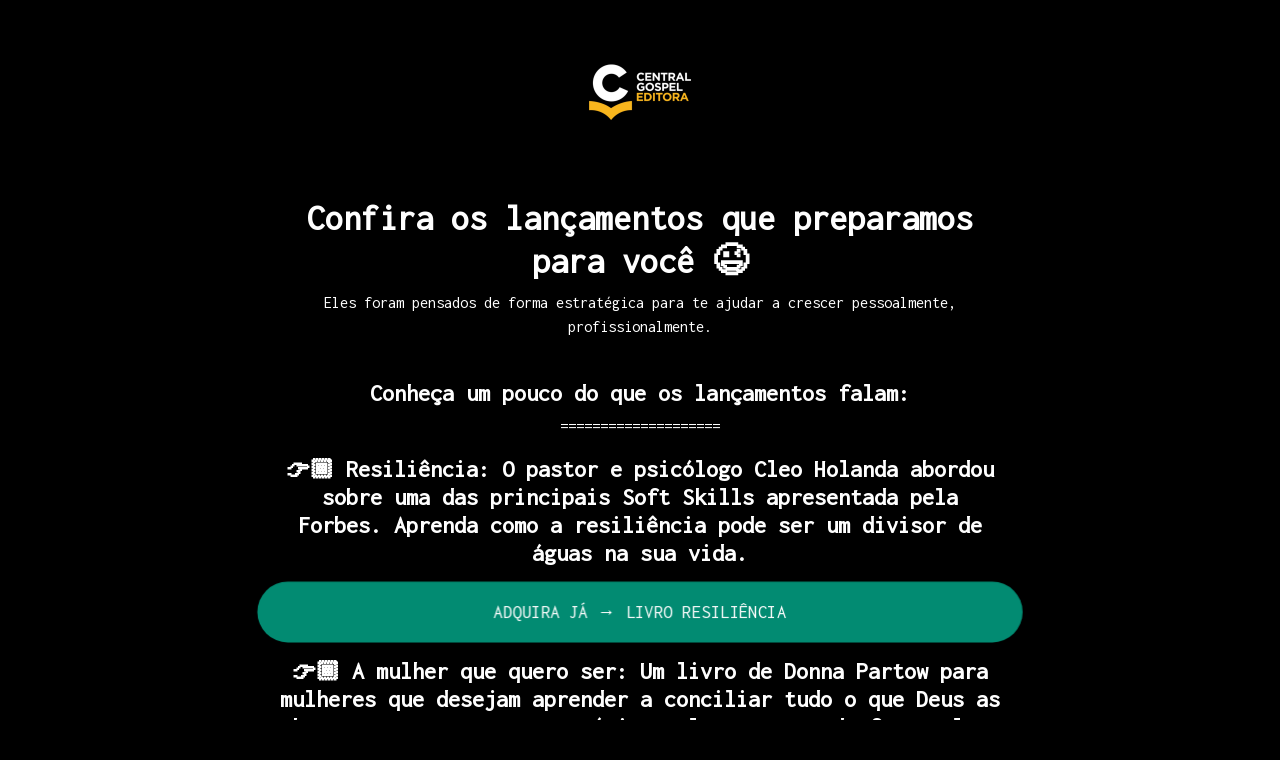

--- FILE ---
content_type: text/html; charset=UTF-8
request_url: https://cgmax.link/loja-virtual
body_size: 5054
content:


<!DOCTYPE html>
<html lang="pt-br" class="link-html">
    <head>
        <title>Confira os novos lançamentos da Editora Central Gospel.</title>
        <base href="https://cgmax.link/">
        <meta http-equiv="content-type" content="text/html; charset=UTF-8" />
        <meta name="viewport" content="width=device-width, initial-scale=1, shrink-to-fit=no" />

        
                    <link href="https://cgmax.link/uploads/favicon/4b4b15d66f53cdec49d8878307893fa8.png" rel="shortcut icon" />
        
        
                    <link href="https://cgmax.link/themes/altum/assets/css/bootstrap.min.css?v=460" rel="stylesheet" media="screen">
                    <link href="https://cgmax.link/themes/altum/assets/css/custom.css?v=460" rel="stylesheet" media="screen">
                    <link href="https://cgmax.link/themes/altum/assets/css/link-custom.css?v=460" rel="stylesheet" media="screen">
                    <link href="https://cgmax.link/themes/altum/assets/css/animate.min.css?v=460" rel="stylesheet" media="screen">
        
                                <link href="https://fonts.googleapis.com/css?family=Inconsolata&display=swap" rel="stylesheet">
            <style>
                body {
                    font-family: 'Inconsolata', sans-serif !important;
                }
            </style>
        
        
    <!-- Global site tag (gtag.js) - Google Analytics -->
    <script async src="https://www.googletagmanager.com/gtag/js?id=UA-180813686-1"></script>
    <script>
        window.dataLayer = window.dataLayer || [];
        function gtag(){dataLayer.push(arguments);}
        gtag('js', new Date());

        gtag('config', 'UA-180813686-1');
    </script>

    
    <!-- Facebook Pixel Code -->
    <script>
        !function(f,b,e,v,n,t,s)
        {if(f.fbq)return;n=f.fbq=function(){n.callMethod?
            n.callMethod.apply(n,arguments):n.queue.push(arguments)};
            if(!f._fbq)f._fbq=n;n.push=n;n.loaded=!0;n.version='2.0';
            n.queue=[];t=b.createElement(e);t.async=!0;
            t.src=v;s=b.getElementsByTagName(e)[0];
            s.parentNode.insertBefore(t,s)}(window, document,'script',
            'https://connect.facebook.net/en_US/fbevents.js');
        fbq('init', '245084997767916');
        fbq('track', 'PageView');
    </script>
    <noscript><img height="1" width="1" style="display:none" src="https://www.facebook.com/tr?id=245084997767916&ev=PageView&noscript=1"/></noscript>
    <!-- End Facebook Pixel Code -->

    
        
        <link rel="canonical" href="https://cgmax.link/loja-virtual" />
    </head>

    
<body class="link-body " style="background: #000;">
    <div class="container animated fadeIn">
        <div class="row d-flex justify-content-center text-center">
            <div class="col-md-8 link-content">

                <header class="d-flex flex-column align-items-center" style="color: #fff">
                    <img id="image" src="https://cgmax.link/uploads/avatars/8a17af2f220ebd24884fd4c6b1467549.png" alt="Avatar" class="link-image"  />

                                        <div class="d-flex flex-row align-items-center mt-4">
                        <h1 id="title">Confira os lançamentos que preparamos para você 😉</h1>

                                            </div>
                    
                                        <p id="description">Eles foram pensados de forma estratégica para te ajudar a crescer pessoalmente, profissionalmente.</p>
                                    </header>

                <main id="links" class="mt-4">

                                            
                            
                            <div data-link-id="16046">
                                


<div class="my-3">

    <h2 class="h4" style="color: #FFFFFF">Conheça um pouco do que os lançamentos falam:</h2>
    <p class="" style="color: #fff">====================</p>
</div>

                            </div>

                        
                            
                            <div data-link-id="16047">
                                


<div class="my-3">

    <h2 class="h4" style="color: white">👉🏾 Resiliência: O pastor e psicólogo Cleo Holanda abordou sobre uma das principais Soft Skills apresentada pela Forbes. Aprenda como a resiliência pode ser um divisor de águas na sua vida.</h2>
    <p class="" style="color: white"></p>
</div>

                            </div>

                        
                            
                            <div data-link-id="16041">
                                


<div class="my-3">
    <a href="https://cgmax.link/resiliencia" data-location-url="TfEUhm0sxd" class="btn btn-block btn-primary link-btn link-btn-rounded animated infinite pulse delay-2s" style="background: #038C73;color: #FFFFFF">

        
        ADQUIRA JÁ → LIVRO RESILIÊNCIA    </a>
</div>

                            </div>

                        
                            
                            <div data-link-id="16048">
                                


<div class="my-3">

    <h2 class="h4" style="color: white">👉🏾 A mulher que quero ser: Um livro de Donna Partow para mulheres que desejam aprender a conciliar tudo o que Deus as chamou para ser no seu espírito, alma e corpo de forma plena e sábia.</h2>
    <p class="" style="color: white"></p>
</div>

                            </div>

                        
                            
                            <div data-link-id="16042">
                                


<div class="my-3">
    <a href="https://cgmax.link/a-mulher-que-eu-quero-ser" data-location-url="EhvlQvfxER" class="btn btn-block btn-primary link-btn link-btn-rounded animated infinite pulse delay-2s" style="background: #D9296A;color: #FFFFFF">

        
        ADQUIRA JÁ → LIVRO A MULHER QUE EU QUERO SER    </a>
</div>

                            </div>

                        
                            
                            <div data-link-id="16049">
                                


<div class="my-3">

    <h2 class="h4" style="color: white">👉🏾 O poder do relacionamento: Um livro que fornecerá um alimento útil para te guiar em direção a relacionamentos mais saudável. Esta obra é para os líderes que sabem que o principal objetivo é fazer a diferença na vida de quem os encontra.</h2>
    <p class="" style="color: white"></p>
</div>

                            </div>

                        
                            
                            <div data-link-id="16043">
                                


<div class="my-3">
    <a href="https://cgmax.link/livro-o-poder-do-relacionamento" data-location-url="LkCBCYkCeW" class="btn btn-block btn-primary link-btn link-btn-rounded animated infinite pulse delay-2s" style="background: #020659;color: #FFFFFF">

        
        ADQUIRA JÁ → LIVRO O PODER DO RELACIONAMENTO.    </a>
</div>

                            </div>

                        
                            
                            <div data-link-id="16619">
                                


<div class="my-3">

    <h2 class="h4" style="color: #FFFFFF">Um lançamento para você que deseja ser um discípulo de Cristo exemplar 😉</h2>
    <p class="" style="color: #fff"></p>
</div>

                            </div>

                        
                            
                            <div data-link-id="16623">
                                


<div class="my-3">

    <h2 class="h4" style="color: #FFFFFF">👉🏾 Conheça, à luz da Palavra, sobre a relação do discípulo e a grande comissão, os sistemas teológicos, as Escrituras Sagradas, o Criador, a encarnação de Cristo, a divindade e humanidade de Cristo, a morte e ressurreição do Messias, a natureza do homem, o pecado, a salvação, a doutrina da igreja, os anjos e o por vir 📖</h2>
    <p class="" style="color: #fff"></p>
</div>

                            </div>

                        
                            
                            <div data-link-id="16620">
                                


<div class="my-3">
    <a href="https://cgmax.link/discipulo-de-cristo" data-location-url="GYsY7qBTIq" class="btn btn-block btn-primary link-btn link-btn-rounded animated infinite bounce delay-2s" style="background: #fff;color: #000">

        
        LIVRO O QUE TODO DISCÍPULO DE CRISTO PRECISA SABER    </a>
</div>

                            </div>

                        
                            
                            <div data-link-id="19265">
                                


<div class="my-3">

    <h2 class="h4" style="color: white">👉🏾 O livro é personalizado e composto por devocionais, tarefas diárias, espaço exclusivo para as suas anotações pessoais e versículos para meditação.</h2>
    <p class="" style="color: white"></p>
</div>

                            </div>

                        
                            
                            <div data-link-id="19266">
                                


<div class="my-3">
    <a href="https://cgmax.link/livro-devocional" data-location-url="lIIkmgCNqS" class="btn btn-block btn-primary link-btn link-btn-rounded animated infinite pulse delay-2s" style="background: #F2B3C4;color: #D93654">

                    <i class="fas fa-arrow-right mr-1"></i>
        
        Livro não é só caos - Há um recomeço | Gabriela Lopes    </a>
</div>

                            </div>

                        
                            
                            <div data-link-id="20266">
                                


<div class="my-3">

    <h2 class="h4" style="color: #FFFFFF">👉🏾 Um livro da Fabíola Bastos que conta seu testemunho de vida e pontua temas muito importantes, como: aborto, rejeição, desavenças familiares, sexo fora do casamento, drogas, suicídio, conflitos, desregramento e conversão a Cristo.</h2>
    <p class="" style="color: #fff"></p>
</div>

                            </div>

                        
                            
                            <div data-link-id="16040">
                                


<div class="my-3">
    <a href="https://www.centralgospel.com.br/umolec" data-location-url="ntRBcH1rps" class="btn btn-block btn-primary link-btn link-btn-rounded animated infinite pulse delay-2s" style="background: #594747;color: #F28177">

                    <i class="fas fa-arrow-right mr-1"></i>
        
        LIVRO MINA DE FÉ    </a>
</div>

                            </div>

                                            
                                        <div id="socials" class="d-flex flex-wrap justify-content-center mt-5">

                                                                
                        <div class="mx-3 mb-3">
                            <a href="/cdn-cgi/l/email-protection#[base64]" target="_blank" data-toggle="tooltip" title="Email">
                                <i class="fa fa-envelope fa-fw fa-2x" style="color: #fff"></i>
                            </a>
                        </div>

                                                                                                                
                        <div class="mx-3 mb-3">
                            <a href="https://api.whatsapp.com/send?phone=+553788388950" target="_blank" data-toggle="tooltip" title="Whatsapp">
                                <i class="fab fa-whatsapp fa-fw fa-2x" style="color: #fff"></i>
                            </a>
                        </div>

                                                                    
                        <div class="mx-3 mb-3">
                            <a href="https://www.facebook.com/sharer.php?t=REVISTA%20CENTRAL%20GOSPEL%20MAX&u=https%3A%2F%2Fview.publitas.com%2Fcentralgospel%2Frevista%2Fpage%2F1%3Fpublitas_embed%3Dmaximized&quote=Loja%20Virtual%20de%20LUCAS%20MOREIRA%20-%0APara%20fazer%20seu%20pedido%20acesse%20aqui%3A%20%0Ahttps%3A%2F%2Fcentralgospel.net&hashtag=%23centralgospelmax" target="_blank" data-toggle="tooltip" title="Facebook">
                                <i class="fab fa-facebook fa-fw fa-2x" style="color: #fff"></i>
                            </a>
                        </div>

                                                                    
                        <div class="mx-3 mb-3">
                            <a href="https://www.messenger.com/t/109210168200993/" target="_blank" data-toggle="tooltip" title="Facebook Messenger">
                                <i class="fab fa-facebook-messenger fa-fw fa-2x" style="color: #fff"></i>
                            </a>
                        </div>

                                                                    
                        <div class="mx-3 mb-3">
                            <a href="https://instagram.com/centralgospelnegocios.link" target="_blank" data-toggle="tooltip" title="Instagram">
                                <i class="fab fa-instagram fa-fw fa-2x" style="color: #fff"></i>
                            </a>
                        </div>

                                                                                                                                                            
                        <div class="mx-3 mb-3">
                            <a href="https://www.youtube.com/c/edcentralgospel/playlists" target="_blank" data-toggle="tooltip" title="YouTube Channel">
                                <i class="fab fa-youtube fa-fw fa-2x" style="color: #fff"></i>
                            </a>
                        </div>

                                                                                                                                                            
                        <div class="mx-3 mb-3">
                            <a href="https://api.whatsapp.com/send/?phone&text=Voc%C3%AA+j%C3%A1+viu+o+Cat%C3%A1logo+que+estou+revendendo%3F+S%C3%A3o+Mais+de+300+t%C3%ADtulos+entre+B%C3%ADblias,+Livros+e+diversas+outras+obras+teol%C3%B3gicas%0A%0AMinha+Loja+Virtual:%0Ahttp://lojacentralgospelmax.com.br/&app_absent=0" target="_blank" data-toggle="tooltip" title="Spotify">
                                <i class="fab fa-spotify fa-fw fa-2x" style="color: #fff"></i>
                            </a>
                        </div>

                                                                                        
                    </div>
                    
                </main>

                <footer class="link-footer">
                                                                        <a id="branding" target="_blank" href="https://view.publitas.com/centralgospel/revista/page/1" style="color: #fff">NOVO CATÁLOGO DE PRODUTOS CENTRAL GOSPEL</a>
                                            			<br>
			<br>
                </footer>

            </div>
        </div>
    </div>

    <script data-cfasync="false" src="/cdn-cgi/scripts/5c5dd728/cloudflare-static/email-decode.min.js"></script><script defer src="https://static.cloudflareinsights.com/beacon.min.js/vcd15cbe7772f49c399c6a5babf22c1241717689176015" integrity="sha512-ZpsOmlRQV6y907TI0dKBHq9Md29nnaEIPlkf84rnaERnq6zvWvPUqr2ft8M1aS28oN72PdrCzSjY4U6VaAw1EQ==" data-cf-beacon='{"version":"2024.11.0","token":"dce0089e8c1b4b51a632694f87b98131","r":1,"server_timing":{"name":{"cfCacheStatus":true,"cfEdge":true,"cfExtPri":true,"cfL4":true,"cfOrigin":true,"cfSpeedBrain":true},"location_startswith":null}}' crossorigin="anonymous"></script>
</body>



    
    

    <input type="hidden" id="url" name="url" value="https://cgmax.link/" />
    <input type="hidden" name="global_token" value="6ded11aa54334e4e85f2c97131bec1fe" />
    <input type="hidden" name="number_decimal_point" value="," />
    <input type="hidden" name="number_thousands_separator" value="." />

            <script src="https://cgmax.link/themes/altum/assets/js/libraries/jquery.min.js?v=460"></script>
            <script src="https://cgmax.link/themes/altum/assets/js/libraries/popper.min.js?v=460"></script>
            <script src="https://cgmax.link/themes/altum/assets/js/libraries/bootstrap.min.js?v=460"></script>
            <script src="https://cgmax.link/themes/altum/assets/js/main.js?v=460"></script>
            <script src="https://cgmax.link/themes/altum/assets/js/functions.js?v=460"></script>
            <script src="https://cgmax.link/themes/altum/assets/js/libraries/fontawesome.min.js?v=460"></script>
    
    <script>
    /* Internal tracking for biolink links */
    $('[data-location-url]').on('click', event => {

        let base_url = $('[name="url"]').val();
        let url = $(event.currentTarget).data('location-url');

        $.ajax(`${base_url}${url}?no_redirect`);
    });
</script>
<script>
    /* Go over all mail buttons to make sure the user can still submit mail */
    $('form[id^="mail_"]').each((index, element) => {
        let link_id = $(element).find('input[name="link_id"]').val();
        let is_converted = localStorage.getItem(`mail_${link_id}`);

        if(is_converted) {
            /* Set the submit button to disabled */
            $(element).find('button[type="submit"]').attr('disabled', 'disabled');
        }
    });
        /* Form handling for mail submissions if any */
    $('form[id^="mail_"]').on('submit', event => {
        let base_url = $('[name="url"]').val();
        let link_id = $(event.currentTarget).find('input[name="link_id"]').val();
        let is_converted = localStorage.getItem(`mail_${link_id}`);

        if(!is_converted) {

            $.ajax({
                type: 'POST',
                url: `${base_url}link-ajax`,
                data: $(event.currentTarget).serialize(),
                success: (data) => {
                    let notification_container = $(event.currentTarget).find('.notification-container');

                    if (data.status == 'error') {
                        notification_container.html('');

                        display_notifications(data.message, 'error', notification_container);
                    } else if (data.status == 'success') {

                        display_notifications(data.message, 'success', notification_container);

                        setTimeout(() => {

                            /* Hide modal */
                            $(event.currentTarget).closest('.modal').modal('hide');

                            /* Remove the notification */
                            notification_container.html('');

                            /* Set the localstorage to mention that the user was converted */
                            localStorage.setItem(`mail_${link_id}`, true);

                            /* Set the submit button to disabled */
                            $(event.currentTarget).find('button[type="submit"]').attr('disabled', 'disabled');

                        }, 1000);

                    }
                },
                dataType: 'json'
            });

        }

        event.preventDefault();
    })
</script>
</html>


--- FILE ---
content_type: text/css
request_url: https://cgmax.link/themes/altum/assets/css/custom.css?v=460
body_size: 3387
content:
body {
	font-family: 'Lato', sans-serif;
}

/* Cancel the bg white for dark mode */
body[data-theme-style="dark"].bg-white {
	background: var(--body-bg) !important;
}

.modal-header {
	padding: 1rem;
	border-bottom: 0;
}

.modal-subheader {
	padding: 0 1rem;
	border-bottom: 0;
	margin: 0;
}

.modal-content {
	padding: 1rem;
	border: none;
	box-shadow: none;
	-webkit-box-shadow: none;
}


/* Forms */
.input-group-text {
	font-size: 0.9rem;
}

/* Footer */
.footer {
	padding: 4rem 0;
	margin: 6em 0 0 0;
	font-size: 0.95rem;
	background: var(--footer-bg);
}

.footer {
	color: rgba(255, 255, 255, 0.65);
}

.footer a:not(.dropdown-item), .footer a:hover:not(.dropdown-item) {
	color: rgba(255, 255, 255, 0.65);
}

.footer a.icon {
	color: rgba(255, 255, 255, 0.65);
}

.icon-facebook:hover {
	transition: color 0.3s ease-in-out;
	color: #4267B2 !important;
}

.icon-twitter:hover {
	transition: color 0.3s ease-in-out;
	color: #1DA1F2 !important;
}

.icon-instagram:hover {
	transition: color 0.3s ease-in-out;
	color: #d84614 !important;
}

.icon-youtube:hover {
	transition: color 0.3s ease-in-out;
	color: #FF0000 !important;
}

.footer-logo {
	max-width: 125px;
	height: auto;
	filter: grayscale(100%);
}

/* Custom breadcrumbs */
.custom-breadcrumbs {
	list-style: none;
	padding: 0;
	display: flex;
}

.custom-breadcrumbs > li {
	margin-right: .5rem;
}

.custom-breadcrumbs > li > a {
	color: var(--gray);
}

.custom-breadcrumbs > li > svg {
	color: var(--gray-400);
	margin-left: .5rem;
}

.custom-breadcrumbs > li.active {
}

/* Helper classes */
.list-style-none {
	list-style: none;
	padding: 0;
}

.clickable {
	cursor: pointer;
}

.no-underline, .no-underline:hover{
	text-decoration: none;
}

.icon-stripe {
	color: #6772E5;
}

.icon-paypal {
	color: #283B81;
}

/* Navbar custom menu */
.navbar .dropdown-item svg {
	color: var(--gray-700);
}

.navbar .dropdown-item:active svg {
	color: var(--white);
}

.navbar-main {
	min-height: 0 !important;
	z-index: 1;
	background: var(--white);
	border-bottom: 1px solid var(--gray-300);
}

[data-theme-style="dark"] .navbar-main {
	border-bottom: 1px solid var(--gray-100);
}

.navbar-index {
	background: transparent;
	border-bottom: none;
}

.navbar-absolute {
	position: absolute;
	width: 100%;
	margin: 0;
}

.navbar-main .navbar-nav > li > a {
	padding: 1rem !important;
}

.navbar-logo {
	max-height: 2.5rem;
	height: 2.5rem;
}

.navbar-avatar {
	width: 20px;
	height: 20px;
	border-radius: 50%;
}

.navbar-custom-toggler {
	padding: 0.5rem .8rem;
	font-size: 1.25rem;
	line-height: 1;
	background-color: transparent;
	border-radius: .25rem;

	color: var(--gray-700);
	border-color: var(--gray-300);
}

.navbar-dark .navbar-nav .nav-link {
	color: rgba(255,255,255,.85);
}

.chart-container {
	position: relative;
	margin: auto;
	height: 250px;
	width: 100%;
}

/* Dropdown */
.dropdown-toggle-simple::after {
	display:none;
}

/* Nav pills custom */
.nav-custom .nav-link {
	border-bottom: 5px solid var(--gray-300);
	transition: all .3s ease-in-out;
	color: var(--gray-600);
}

.nav-custom .nav-link:hover {
	color: var(--primary-900);
	background: var(--primary-100);
	border-color: var(--primary-700);
}

.nav-custom .nav-link.active {
	color: var(--primary-900);
	background: var(--primary-100);
	border-color: var(--primary-900);
}

/* Index */
.index-container {
	width: 100%;
	padding: 14rem 0 14rem 0;
	color: white;

	background: url('../images/blob.svg');
	background-repeat: no-repeat;
	background-position: bottom;
	background-size: cover;
}

[data-theme-style="dark"] .index-container {
	background: none;
}

@media (min-width: 576px) {
	.index-container::before {
		left: -20%;
		top: 48%;
	}
}

@media (min-width: 768px) {

}

@media (min-width: 992px) {
}

@media (min-width: 1200px) {
	.index-container::after {
		height: 130px;
		width: 155px;
		right: 0;
		top: 12%;
	}

	.index-container::before {
		left: -12%;
		top: 48%;
	}

}

@keyframes index_container_blob {
	from {
		/*border-radius: 125%;*/
		transform: scale(0.4);
	}
	to {
		/*border-radius: 75% 50% 85% 50%;*/
		transform: scale(1);
	}
}

.index-image {
	width: 100%;
	height: auto;
	position: absolute;
	top: -5rem;
}

@media (min-width: 1375px) {
	.index-image {
		width: 115%;
	}
}

.index-header {
	font-size: 3.2rem;
	font-weight: bold;
}

.index-subheader {
	font-size: 1.35rem;
}

.index-button {
	padding: 1rem 1.7rem;
	font-size: 1rem;
	letter-spacing: 0.15rem;
	font-weight: bold;
	text-transform: uppercase;
	box-shadow: 0 0 .8rem 0 rgba(136, 152, 170, .15) !important;
	transition: all .3s ease-in-out;
}

/* Header container */
.header {
	padding: 4rem 0 3rem 0;
	margin-bottom: 1rem;
}

.user-avatar {
	border-radius: 50%;
	max-width: 80px;
	max-height: 80px;
}

/* Link Settings page */
.link-image-preview {
	width: 125px;
	height: 125px;
	border-radius: 50%;
	border: .1rem dashed var(--gray-400);
	padding: .5rem;
}

.link-background-type-preset {
	width: 100%;
	height: 8rem;
	border-radius: .25rem;
	opacity: .75;
	transition: .3s opacity;
}

.link-background-type-preset:hover {
	cursor: pointer;
}

input[type="radio"]:checked ~ .link-background-type-preset {
	opacity: 1;
}

.link-background-type-image {
	border-radius: .25rem;
	margin-bottom: .5rem;
}

/* Biolink preview iframe */
.biolink-preview-container {

}

.biolink-preview {
	position: relative;
	margin: 0 auto;
	height: auto;
	width: auto;
	display: inline-block;
	text-align: left;
	border-radius: 4rem;
	padding: .7rem;
	background: linear-gradient(45deg,#444,#111);
	box-shadow: 0 0px 30px rgba(0,0,0,0.20);
	border: .3rem solid #444546;
}

@media (min-width: 768px) {
	.biolink-preview {
		position: sticky;
		top: .5rem;
	}
}

.biolink-preview-iframe-container {
	overflow: hidden;
	width: 300px;
	height: 625px;
	border-radius: 3rem;
	position: relative;
}

@media (min-width: 768px) {
	.biolink-preview-iframe-container {
		width: 375px;
		height: 825px;
	}
}

.biolink-preview-iframe {
	width: 100%;
	height: 100%;
	border: 0;
	margin: 0;
	padding: 0;
}


/* Others */
.trigger-type-select {
	max-width: 150px !important;
}

.container-disabled {
	pointer-events: none;
	opacity: .5;
}

.container-disabled-simple {
	pointer-events: none;
}

/* custom shadow cards */
.card-shadow {
	box-shadow: 0 0 .8rem 0 rgba(136, 152, 170, .15) !important;
	border: 1px solid rgba(0,0,0,.05);
}

/* Other animations */
@keyframes slowbounce {
	from {
		-webkit-transform: translateY(0px);
		transform: translateY(0px);
	}
	to {
		-webkit-transform: translateY(-30px);
		transform: translateY(-30px);
	}
}

/* Animate dropdown menu */
.dropdown .dropdown-menu{
	animation-name: opacityIn;
	animation-duration: 0.3s;
}
@keyframes opacityIn {
	from {
		opacity: .3;
	}
	to {
		opacity: 1;
	}
}

/* Custom row */
.custom-row {
	border-radius: .25rem;
	padding: .75rem;
	position: relative;
	border: 2px solid var(--gray-200);
	background: var(--white);
}

[data-theme-style="dark"] .custom-row {
	border-color: var(--gray-100);
}

@media (min-width: 768px) {
	.custom-row {
		padding: 1.5rem;
	}
}

.custom-row-inactive {
	background: #eaeaea;
}

.custom-row-side-controller {
	right: 100%;
	top: 25%;
	font-size: 1.2em;
	padding: .2em .2em;
}

@media (min-width: 768px) {

}

@media (min-width: 992px) {
	.custom-row-side-controller {
		position: absolute;
		padding: .4em .8em;
	}
}

.custom-row-side-controller-grab {
	cursor: grab;
}


/* Tables */
.table-custom-container {
	box-shadow: 0 .125rem .25rem rgba(0,0,0,.075) !important;
	border-radius: .25rem;
}

.table-custom {
	margin-bottom: 0;
}

.table-custom thead th {
	border-top: 0;
	border-bottom: 0;
	background: var(--black);
	color: var(--gray-200)
}

[data-theme-style="dark"] .table-custom thead th {
	background: var(--white);
	color: var(--gray-800)
}

.table-custom th {
	padding: 1.25rem 1rem;
}

.table-custom td {
	padding: 1.75rem 1rem;
	background: var(--white);
	vertical-align: middle;
}

.table-custom tbody tr {
	transition: all .3s ease-in-out;
}

.table-custom tbody tr:hover td {
	background: var(--gray-100);
}

/* Custom PRE container */
.pre-custom {
	box-shadow: 0px 0px 20px #0000001a;
	background: white;
	padding: 2rem;
	font-size: 0.75rem;
}

/* Helpers */
.appearance-none {
	appearance: none;
	-moz-appearance: none;
	-webkit-appearance: none;
}
.select-custom-altum {
	background: url("data:image/svg+xml,%3csvg xmlns='http://www.w3.org/2000/svg' viewBox='0 0 4 5'%3e%3cpath fill='%232D3748' d='M2 0L0 2h4zm0 5L0 3h4z'/%3e%3c/svg%3e") no-repeat right .75rem center/8px 10px;
	padding: .375rem 1.75rem .375rem .75rem;
	background-color: var(--gray-200);
}

[data-theme-style="dark"] .select-custom-altum {
	background-color: var(--gray-100);
}

.zoomer {
	transition: transform .3s ease-in-out;
}
.zoomer:hover {
	transform: scale(1.02);
}
.zoomer-shadow {
	transition: transform .3s ease-in-out;
	box-shadow: 0px 0px 20px #0000001a;
}
.zoomer-shadow:hover {
	transform: scale(1.02);
	box-shadow: 0px 0px 25px #00000012;;
}
.highlight-shadow {
	animation: highlight-shadow 1.5s infinite;
}
.margin-top-12 {
	margin-top: 12rem;
}
.margin-bottom-12 {
	margin-bottom: 12rem;
}
.margin-top-9 {
	margin-top: 9rem;
}
.margin-bottom-9 {
	margin-bottom: 9rem;
}
.margin-top-6 {
	margin-top: 6rem;
}
.margin-bottom-6 {
	margin-bottom: 6rem;
}
.margin-top-3 {
	margin-top: 3rem;
}
.margin-bottom-3 {
	margin-bottom: 3rem;
}

@keyframes highlight-shadow {
	0% {
		box-shadow: rgba(26, 185, 140, .75) 0 0 0.1rem 0.05rem;
	}

	50% {
		box-shadow: rgba(26, 185, 140, .75) 0 0 0.5rem 0.25rem;
	}

	100% {
		box-shadow: rgba(26, 185, 140, .75) 0 0 0.1rem 0.05rem;
	}
}

/* Headers */
.h1, .h2, .h3, .h4, .h5, .h6, h1, h2, h3, h4, h5, h6 {
	font-weight: 600;
}

h1, .h1 {
	font-size: 2.25rem;
}

/* Highlight color pickers */
.pickr .pcr-button {
	border: 1px solid var(--gray-300)
}

/* Pricing */
.pricing-container {
	width: 80vw;
	position: relative;
	left: calc(-40vw + 50%);
}

.pricing {
	display: flex;
	flex-wrap: wrap;
	justify-content: center;
	width: 100%;
	margin: 0 auto 3em;
}

.pricing-plan {
	display: flex;
	flex-direction: column;
	flex: 0 1 360px;
	border-radius: .5rem;
	margin: 0 1.5rem 1.5rem 1.5rem;
	overflow: hidden;
}

.pricing-header {
	display: flex;
	flex-direction: column;
	align-items: center;
	padding: 2.2rem 2.2rem 0 2.2rem;
	border-bottom: 1px solid var(--gray-200);
}

[data-theme-style="dark"] .pricing-header {
	border-color: var(--gray-100);
}

.pricing-name {
	background: var(--primary-200);
	padding: .15rem 1.25rem;
	color: var(--primary-600);
	font-size: .9rem;
	font-weight: bold;
	border-radius: 5rem;
}

.pricing-price {
	margin: 1rem 0;
}

.pricing-price-amount {
	font-size: 3.3rem;
	font-weight: bold;
}

.pricing-price-currency {
	vertical-align: top;
	font-size: .85rem;
	color: var(--gray);
}

.pricing-price-period {
	color: var(--gray);
}

.pricing-details {
	text-align: center;
	font-size: .85rem;
	color: var(--primary-800);
	margin-bottom: 1.5rem;
}

.pricing-body {
	padding: 0 2.2rem 2.2rem 2.2rem;
	background: var(--white);
}

.pricing-features {
	margin: 1.5rem 0;
	list-style: none;
	padding: 0;
}

.pricing-features li {
	display: flex;
	justify-content: space-between;
	align-items: center;

	margin: 1rem 0;
}

.pricing-button {
	font-weight: bold;
	font-size: 1.1rem;
	padding: 1rem;
	border-radius: 5rem;
}

/* Custom Radio Boxes */
.custom-radio-box {
	cursor: pointer;
}

.custom-radio-box .custom-radio-box-main-text {
	font-size: 2.25rem;
}

.custom-radio-box .custom-radio-box-main-icon {
	font-size: 2.5rem;
}

.custom-radio-box input[type="radio"] + div {
	transition: all .3s ease-in-out;
}

.custom-radio-box input[type="radio"]:checked + div {
	background: var(--primary);
	color: white;
}

/* Round circles */
.round-circle-md {
	width: 2.5rem;
	height: 2.5rem;
	display: flex;
	justify-content: center;
	align-items: center;
	border-radius: 50%;
}

.round-circle-lg {
	width: 4.5rem;
	height: 4.5rem;
	display: flex;
	justify-content: center;
	align-items: center;
	border-radius: 50%;
}

/* Gradients */
.bg-gradient-primary {
	background: linear-gradient(230deg, #759bff, #843cf6);
}

.bg-gradient-secondary {
	background: linear-gradient(to right, #e7ebf0, #868e96);
}

.bg-gradient-success {
	background: linear-gradient(45deg, #7bffce, #30c93e);
}

.bg-gradient-info {
	background: linear-gradient(190deg, #64ddf1, #3c98f6);
}

.bg-gradient-warning {
	background: linear-gradient(135deg, #ffc480, #ff763b);
}

.bg-gradient-danger {
	background: linear-gradient(316deg, #fc5286, #fbaaa2);
}

.bg-gradient-light {
	background: linear-gradient(to right, #cfd9df 0%, #e2ebf0 100%);
}

.bg-gradient-dark {
	background: linear-gradient(to right, #7d7979 0%, #000000 100%);
}

/* Badge colors */
.badge-primary {
	color: hsl(211, 100%, 35%);
	background-color: hsl(211, 100%, 85%);
}

[data-theme-style="dark"] .badge-primary {
	background-color: hsl(211, 100%, 35%);
	color: hsl(211, 100%, 85%);
}

.badge-secondary {
	color: hsl(208, 7%, 35%);
	background-color: hsl(208, 7%, 85%);
}

[data-theme-style="dark"] .badge-secondary {
	background-color: hsl(208, 7%, 35%);
	color: hsl(208, 7%, 85%);
}

.badge-success {
	color: hsla(134, 50%, 30%, 1);
	background-color: hsla(134, 50%, 85%, 1);
}

[data-theme-style="dark"] .badge-success {
	background-color: hsla(134, 50%, 30%, 1);
	color: hsla(134, 50%, 85%, 1);
}

.badge-danger {
	color: hsla(354, 70%, 35%, 1);
	background-color: hsla(354, 70%, 85%, 1);
}

[data-theme-style="dark"] .badge-danger {
	background-color: hsla(354, 70%, 35%, 1);
	color: hsla(354, 70%, 85%, 1);
}

.badge-warning {
	background-color: hsla(40, 80%, 30%, 1);
	color: hsla(45, 100%, 85%, 1);
}

[data-theme-style="dark"] .badge-warning {
	background-color: hsla(40, 80%, 30%, 1);
	color: hsla(45, 100%, 85%, 1);
}

.badge-info {
	color: hsla(188, 60%, 30%, 1);
	background-color: hsla(188, 78%, 85%, 1);
}

[data-theme-style="dark"] .badge-info {
	background-color: hsla(188, 60%, 30%, 1);
	color: hsla(188, 78%, 85%, 1);
}

.badge-light {
	color: hsla(210, 15%, 35%, 1);
	background-color: hsl(210, 17%, 95%);
}

[data-theme-style="dark"] .badge-light {
	background-color: hsla(210, 15%, 35%, 1);
	color: hsl(210, 17%, 95%);
}

.badge-dark {
	color: hsla(210, 10%, 90%, 1);
	background-color: hsla(210, 10%, 20%, 1);
}

[data-theme-style="dark"] .badge-dark {
	background-color: hsla(210, 10%, 90%, 1);
	color: hsla(210, 10%, 20%, 1);
}

/* Invoice css */
.invoice-table th {
	border-top: 0 !important;
}

@media print {
	.invoice-logo {
		filter: grayscale(100%);
	}
}


@media (min-width: 1024px) {
    main {
        min-height: 700px;
    }
}


--- FILE ---
content_type: text/css
request_url: https://cgmax.link/themes/altum/assets/css/link-custom.css?v=460
body_size: 193
content:
.link-html {
    min-height: 100%;
}

.link-body {
    background-size: cover !important;
    background-position: center center !important;
    background-repeat: no-repeat !important;
    min-height: 100%;
}

.link-content {
    padding-top: 2rem;
}

.link-image {
    width: 125px;
    height: 125px;
    border-radius: 50%;
    margin-bottom: 1rem;
}

.link-verified {
    color: #3897F0;
}

.link-btn {
    white-space: normal;
    word-wrap: break-word;
    padding: 1rem 1rem;
    font-size: 1.1rem;
    box-shadow: 0px 0px 20px #00000010;
    border: 0;
    transition: opacity 0.3s, background 0.3s;
    border-radius: 0;
}

.link-btn:hover {
    animation: none;
}

.link-btn-round {
    border-radius: .3rem;
}

.link-btn-rounded {
    border-radius: 50px;
}

.link-iframe-round {
    border-radius: .3rem;
    overflow:hidden;
    position:relative;
}

.tiktok-embed {
    border-radius: .3rem !important;
}

.link-footer {
    margin: 3rem 0;
    font-size: .9rem;
}

/* Background presets */
.link-body-background-one {
    background-image: linear-gradient(111.7deg, #a529b9 19.9%, #50b1e1 95%);
}

.link-body-background-two {
    background-image: linear-gradient(109.6deg, #ffb418 11.2%, #f73131 91.1%);
}

.link-body-background-three {
    background-image: linear-gradient(135deg, #79F1A4 10%, #0E5CAD 100%);
}

.link-body-background-four {
    background-image: linear-gradient(to bottom, #ff758c, #ff7eb3);
}

.link-body-background-five {
    background-image: linear-gradient(292.2deg, #3355ff 33.7%, #0088ff 93.7%);
}

.link-body-background-six {
    background: linear-gradient(to bottom, #fc5c7d, #6a82fb);
}


--- FILE ---
content_type: text/javascript
request_url: https://cgmax.link/themes/altum/assets/js/main.js?v=460
body_size: 157
content:
$(document).ready(() => {
    /* Submit disable after 1 click */
    $('[type=submit][name=submit]').on('click', (event) => {
        $(event.currentTarget).addClass('disabled');

        let text = $(event.currentTarget).text();
        let loader = '<div class="spinner-grow spinner-grow-sm"><span class="sr-only">Loading...</span></div>';
        $(event.currentTarget).html(loader);

        setTimeout(() => {
            $(event.currentTarget).removeClass('disabled');
            $(event.currentTarget).text(text);
        }, 3000);

    });

    /* Confirm delete handler */
    $('body').on('click', '[data-confirm]', (event) => {
        let message = $(event.currentTarget).attr('data-confirm');

        if(!confirm(message)) return false;
    });

    /* Custom links */
    $('[data-href]').on('click', event => {
        let url = $(event.currentTarget).data('href');

        fade_out_redirect({ url, full: true });
    });

    /* Enable tooltips everywhere */
    $('[data-toggle="tooltip"]').tooltip();

    /* Popovers */
    $('.popover-dismiss').popover({
        trigger: 'focus'
    })
});
